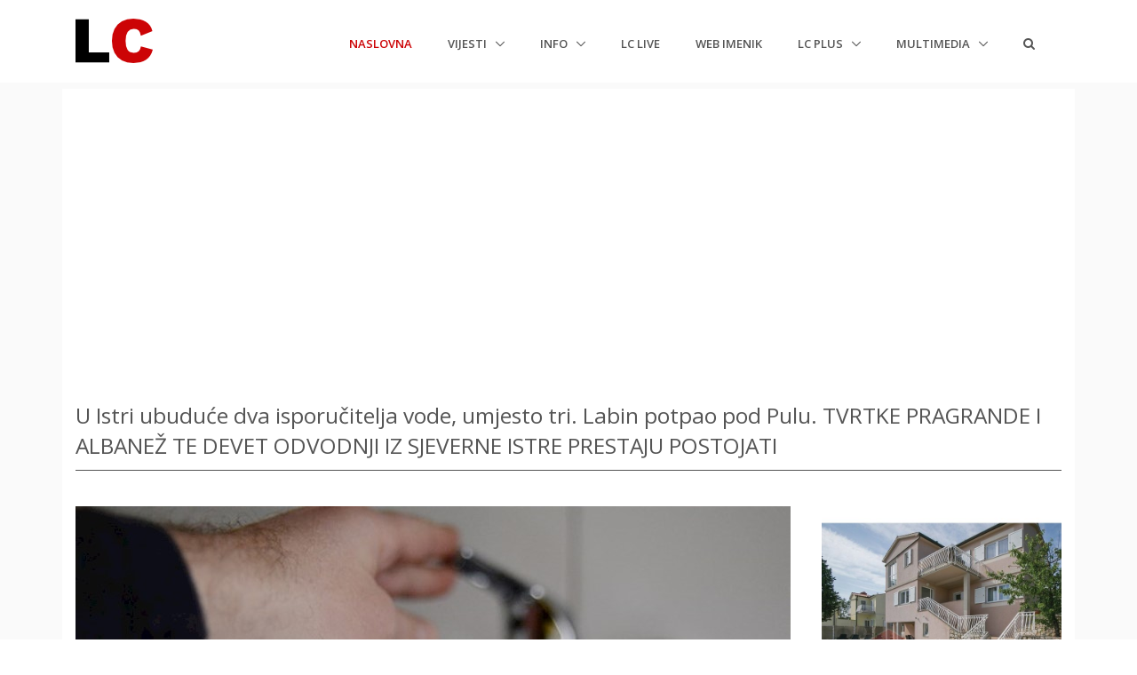

--- FILE ---
content_type: text/html; charset=utf-8
request_url: https://www.google.com/recaptcha/api2/aframe
body_size: 266
content:
<!DOCTYPE HTML><html><head><meta http-equiv="content-type" content="text/html; charset=UTF-8"></head><body><script nonce="opVFgrV5d3v9fqb_rwGKUQ">/** Anti-fraud and anti-abuse applications only. See google.com/recaptcha */ try{var clients={'sodar':'https://pagead2.googlesyndication.com/pagead/sodar?'};window.addEventListener("message",function(a){try{if(a.source===window.parent){var b=JSON.parse(a.data);var c=clients[b['id']];if(c){var d=document.createElement('img');d.src=c+b['params']+'&rc='+(localStorage.getItem("rc::a")?sessionStorage.getItem("rc::b"):"");window.document.body.appendChild(d);sessionStorage.setItem("rc::e",parseInt(sessionStorage.getItem("rc::e")||0)+1);localStorage.setItem("rc::h",'1769162617680');}}}catch(b){}});window.parent.postMessage("_grecaptcha_ready", "*");}catch(b){}</script></body></html>